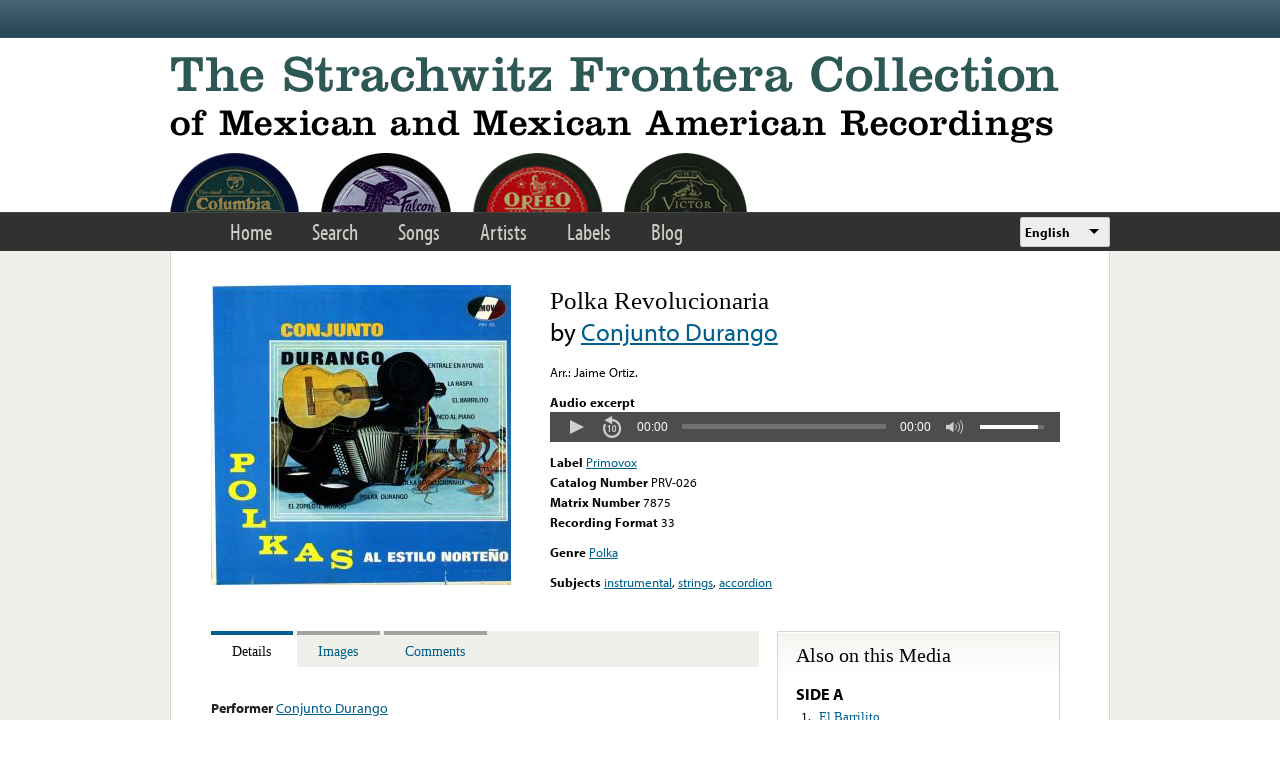

--- FILE ---
content_type: text/html; charset=utf-8
request_url: https://www.google.com/recaptcha/api2/anchor?ar=1&k=6LfFXSETAAAAADlAJYoGQNL0HCe9Kv8XcoeG1-c3&co=aHR0cHM6Ly9mcm9udGVyYS5saWJyYXJ5LnVjbGEuZWR1OjQ0Mw..&hl=en&v=PoyoqOPhxBO7pBk68S4YbpHZ&theme=light&size=normal&anchor-ms=20000&execute-ms=30000&cb=luxsjy75pwyn
body_size: 49220
content:
<!DOCTYPE HTML><html dir="ltr" lang="en"><head><meta http-equiv="Content-Type" content="text/html; charset=UTF-8">
<meta http-equiv="X-UA-Compatible" content="IE=edge">
<title>reCAPTCHA</title>
<style type="text/css">
/* cyrillic-ext */
@font-face {
  font-family: 'Roboto';
  font-style: normal;
  font-weight: 400;
  font-stretch: 100%;
  src: url(//fonts.gstatic.com/s/roboto/v48/KFO7CnqEu92Fr1ME7kSn66aGLdTylUAMa3GUBHMdazTgWw.woff2) format('woff2');
  unicode-range: U+0460-052F, U+1C80-1C8A, U+20B4, U+2DE0-2DFF, U+A640-A69F, U+FE2E-FE2F;
}
/* cyrillic */
@font-face {
  font-family: 'Roboto';
  font-style: normal;
  font-weight: 400;
  font-stretch: 100%;
  src: url(//fonts.gstatic.com/s/roboto/v48/KFO7CnqEu92Fr1ME7kSn66aGLdTylUAMa3iUBHMdazTgWw.woff2) format('woff2');
  unicode-range: U+0301, U+0400-045F, U+0490-0491, U+04B0-04B1, U+2116;
}
/* greek-ext */
@font-face {
  font-family: 'Roboto';
  font-style: normal;
  font-weight: 400;
  font-stretch: 100%;
  src: url(//fonts.gstatic.com/s/roboto/v48/KFO7CnqEu92Fr1ME7kSn66aGLdTylUAMa3CUBHMdazTgWw.woff2) format('woff2');
  unicode-range: U+1F00-1FFF;
}
/* greek */
@font-face {
  font-family: 'Roboto';
  font-style: normal;
  font-weight: 400;
  font-stretch: 100%;
  src: url(//fonts.gstatic.com/s/roboto/v48/KFO7CnqEu92Fr1ME7kSn66aGLdTylUAMa3-UBHMdazTgWw.woff2) format('woff2');
  unicode-range: U+0370-0377, U+037A-037F, U+0384-038A, U+038C, U+038E-03A1, U+03A3-03FF;
}
/* math */
@font-face {
  font-family: 'Roboto';
  font-style: normal;
  font-weight: 400;
  font-stretch: 100%;
  src: url(//fonts.gstatic.com/s/roboto/v48/KFO7CnqEu92Fr1ME7kSn66aGLdTylUAMawCUBHMdazTgWw.woff2) format('woff2');
  unicode-range: U+0302-0303, U+0305, U+0307-0308, U+0310, U+0312, U+0315, U+031A, U+0326-0327, U+032C, U+032F-0330, U+0332-0333, U+0338, U+033A, U+0346, U+034D, U+0391-03A1, U+03A3-03A9, U+03B1-03C9, U+03D1, U+03D5-03D6, U+03F0-03F1, U+03F4-03F5, U+2016-2017, U+2034-2038, U+203C, U+2040, U+2043, U+2047, U+2050, U+2057, U+205F, U+2070-2071, U+2074-208E, U+2090-209C, U+20D0-20DC, U+20E1, U+20E5-20EF, U+2100-2112, U+2114-2115, U+2117-2121, U+2123-214F, U+2190, U+2192, U+2194-21AE, U+21B0-21E5, U+21F1-21F2, U+21F4-2211, U+2213-2214, U+2216-22FF, U+2308-230B, U+2310, U+2319, U+231C-2321, U+2336-237A, U+237C, U+2395, U+239B-23B7, U+23D0, U+23DC-23E1, U+2474-2475, U+25AF, U+25B3, U+25B7, U+25BD, U+25C1, U+25CA, U+25CC, U+25FB, U+266D-266F, U+27C0-27FF, U+2900-2AFF, U+2B0E-2B11, U+2B30-2B4C, U+2BFE, U+3030, U+FF5B, U+FF5D, U+1D400-1D7FF, U+1EE00-1EEFF;
}
/* symbols */
@font-face {
  font-family: 'Roboto';
  font-style: normal;
  font-weight: 400;
  font-stretch: 100%;
  src: url(//fonts.gstatic.com/s/roboto/v48/KFO7CnqEu92Fr1ME7kSn66aGLdTylUAMaxKUBHMdazTgWw.woff2) format('woff2');
  unicode-range: U+0001-000C, U+000E-001F, U+007F-009F, U+20DD-20E0, U+20E2-20E4, U+2150-218F, U+2190, U+2192, U+2194-2199, U+21AF, U+21E6-21F0, U+21F3, U+2218-2219, U+2299, U+22C4-22C6, U+2300-243F, U+2440-244A, U+2460-24FF, U+25A0-27BF, U+2800-28FF, U+2921-2922, U+2981, U+29BF, U+29EB, U+2B00-2BFF, U+4DC0-4DFF, U+FFF9-FFFB, U+10140-1018E, U+10190-1019C, U+101A0, U+101D0-101FD, U+102E0-102FB, U+10E60-10E7E, U+1D2C0-1D2D3, U+1D2E0-1D37F, U+1F000-1F0FF, U+1F100-1F1AD, U+1F1E6-1F1FF, U+1F30D-1F30F, U+1F315, U+1F31C, U+1F31E, U+1F320-1F32C, U+1F336, U+1F378, U+1F37D, U+1F382, U+1F393-1F39F, U+1F3A7-1F3A8, U+1F3AC-1F3AF, U+1F3C2, U+1F3C4-1F3C6, U+1F3CA-1F3CE, U+1F3D4-1F3E0, U+1F3ED, U+1F3F1-1F3F3, U+1F3F5-1F3F7, U+1F408, U+1F415, U+1F41F, U+1F426, U+1F43F, U+1F441-1F442, U+1F444, U+1F446-1F449, U+1F44C-1F44E, U+1F453, U+1F46A, U+1F47D, U+1F4A3, U+1F4B0, U+1F4B3, U+1F4B9, U+1F4BB, U+1F4BF, U+1F4C8-1F4CB, U+1F4D6, U+1F4DA, U+1F4DF, U+1F4E3-1F4E6, U+1F4EA-1F4ED, U+1F4F7, U+1F4F9-1F4FB, U+1F4FD-1F4FE, U+1F503, U+1F507-1F50B, U+1F50D, U+1F512-1F513, U+1F53E-1F54A, U+1F54F-1F5FA, U+1F610, U+1F650-1F67F, U+1F687, U+1F68D, U+1F691, U+1F694, U+1F698, U+1F6AD, U+1F6B2, U+1F6B9-1F6BA, U+1F6BC, U+1F6C6-1F6CF, U+1F6D3-1F6D7, U+1F6E0-1F6EA, U+1F6F0-1F6F3, U+1F6F7-1F6FC, U+1F700-1F7FF, U+1F800-1F80B, U+1F810-1F847, U+1F850-1F859, U+1F860-1F887, U+1F890-1F8AD, U+1F8B0-1F8BB, U+1F8C0-1F8C1, U+1F900-1F90B, U+1F93B, U+1F946, U+1F984, U+1F996, U+1F9E9, U+1FA00-1FA6F, U+1FA70-1FA7C, U+1FA80-1FA89, U+1FA8F-1FAC6, U+1FACE-1FADC, U+1FADF-1FAE9, U+1FAF0-1FAF8, U+1FB00-1FBFF;
}
/* vietnamese */
@font-face {
  font-family: 'Roboto';
  font-style: normal;
  font-weight: 400;
  font-stretch: 100%;
  src: url(//fonts.gstatic.com/s/roboto/v48/KFO7CnqEu92Fr1ME7kSn66aGLdTylUAMa3OUBHMdazTgWw.woff2) format('woff2');
  unicode-range: U+0102-0103, U+0110-0111, U+0128-0129, U+0168-0169, U+01A0-01A1, U+01AF-01B0, U+0300-0301, U+0303-0304, U+0308-0309, U+0323, U+0329, U+1EA0-1EF9, U+20AB;
}
/* latin-ext */
@font-face {
  font-family: 'Roboto';
  font-style: normal;
  font-weight: 400;
  font-stretch: 100%;
  src: url(//fonts.gstatic.com/s/roboto/v48/KFO7CnqEu92Fr1ME7kSn66aGLdTylUAMa3KUBHMdazTgWw.woff2) format('woff2');
  unicode-range: U+0100-02BA, U+02BD-02C5, U+02C7-02CC, U+02CE-02D7, U+02DD-02FF, U+0304, U+0308, U+0329, U+1D00-1DBF, U+1E00-1E9F, U+1EF2-1EFF, U+2020, U+20A0-20AB, U+20AD-20C0, U+2113, U+2C60-2C7F, U+A720-A7FF;
}
/* latin */
@font-face {
  font-family: 'Roboto';
  font-style: normal;
  font-weight: 400;
  font-stretch: 100%;
  src: url(//fonts.gstatic.com/s/roboto/v48/KFO7CnqEu92Fr1ME7kSn66aGLdTylUAMa3yUBHMdazQ.woff2) format('woff2');
  unicode-range: U+0000-00FF, U+0131, U+0152-0153, U+02BB-02BC, U+02C6, U+02DA, U+02DC, U+0304, U+0308, U+0329, U+2000-206F, U+20AC, U+2122, U+2191, U+2193, U+2212, U+2215, U+FEFF, U+FFFD;
}
/* cyrillic-ext */
@font-face {
  font-family: 'Roboto';
  font-style: normal;
  font-weight: 500;
  font-stretch: 100%;
  src: url(//fonts.gstatic.com/s/roboto/v48/KFO7CnqEu92Fr1ME7kSn66aGLdTylUAMa3GUBHMdazTgWw.woff2) format('woff2');
  unicode-range: U+0460-052F, U+1C80-1C8A, U+20B4, U+2DE0-2DFF, U+A640-A69F, U+FE2E-FE2F;
}
/* cyrillic */
@font-face {
  font-family: 'Roboto';
  font-style: normal;
  font-weight: 500;
  font-stretch: 100%;
  src: url(//fonts.gstatic.com/s/roboto/v48/KFO7CnqEu92Fr1ME7kSn66aGLdTylUAMa3iUBHMdazTgWw.woff2) format('woff2');
  unicode-range: U+0301, U+0400-045F, U+0490-0491, U+04B0-04B1, U+2116;
}
/* greek-ext */
@font-face {
  font-family: 'Roboto';
  font-style: normal;
  font-weight: 500;
  font-stretch: 100%;
  src: url(//fonts.gstatic.com/s/roboto/v48/KFO7CnqEu92Fr1ME7kSn66aGLdTylUAMa3CUBHMdazTgWw.woff2) format('woff2');
  unicode-range: U+1F00-1FFF;
}
/* greek */
@font-face {
  font-family: 'Roboto';
  font-style: normal;
  font-weight: 500;
  font-stretch: 100%;
  src: url(//fonts.gstatic.com/s/roboto/v48/KFO7CnqEu92Fr1ME7kSn66aGLdTylUAMa3-UBHMdazTgWw.woff2) format('woff2');
  unicode-range: U+0370-0377, U+037A-037F, U+0384-038A, U+038C, U+038E-03A1, U+03A3-03FF;
}
/* math */
@font-face {
  font-family: 'Roboto';
  font-style: normal;
  font-weight: 500;
  font-stretch: 100%;
  src: url(//fonts.gstatic.com/s/roboto/v48/KFO7CnqEu92Fr1ME7kSn66aGLdTylUAMawCUBHMdazTgWw.woff2) format('woff2');
  unicode-range: U+0302-0303, U+0305, U+0307-0308, U+0310, U+0312, U+0315, U+031A, U+0326-0327, U+032C, U+032F-0330, U+0332-0333, U+0338, U+033A, U+0346, U+034D, U+0391-03A1, U+03A3-03A9, U+03B1-03C9, U+03D1, U+03D5-03D6, U+03F0-03F1, U+03F4-03F5, U+2016-2017, U+2034-2038, U+203C, U+2040, U+2043, U+2047, U+2050, U+2057, U+205F, U+2070-2071, U+2074-208E, U+2090-209C, U+20D0-20DC, U+20E1, U+20E5-20EF, U+2100-2112, U+2114-2115, U+2117-2121, U+2123-214F, U+2190, U+2192, U+2194-21AE, U+21B0-21E5, U+21F1-21F2, U+21F4-2211, U+2213-2214, U+2216-22FF, U+2308-230B, U+2310, U+2319, U+231C-2321, U+2336-237A, U+237C, U+2395, U+239B-23B7, U+23D0, U+23DC-23E1, U+2474-2475, U+25AF, U+25B3, U+25B7, U+25BD, U+25C1, U+25CA, U+25CC, U+25FB, U+266D-266F, U+27C0-27FF, U+2900-2AFF, U+2B0E-2B11, U+2B30-2B4C, U+2BFE, U+3030, U+FF5B, U+FF5D, U+1D400-1D7FF, U+1EE00-1EEFF;
}
/* symbols */
@font-face {
  font-family: 'Roboto';
  font-style: normal;
  font-weight: 500;
  font-stretch: 100%;
  src: url(//fonts.gstatic.com/s/roboto/v48/KFO7CnqEu92Fr1ME7kSn66aGLdTylUAMaxKUBHMdazTgWw.woff2) format('woff2');
  unicode-range: U+0001-000C, U+000E-001F, U+007F-009F, U+20DD-20E0, U+20E2-20E4, U+2150-218F, U+2190, U+2192, U+2194-2199, U+21AF, U+21E6-21F0, U+21F3, U+2218-2219, U+2299, U+22C4-22C6, U+2300-243F, U+2440-244A, U+2460-24FF, U+25A0-27BF, U+2800-28FF, U+2921-2922, U+2981, U+29BF, U+29EB, U+2B00-2BFF, U+4DC0-4DFF, U+FFF9-FFFB, U+10140-1018E, U+10190-1019C, U+101A0, U+101D0-101FD, U+102E0-102FB, U+10E60-10E7E, U+1D2C0-1D2D3, U+1D2E0-1D37F, U+1F000-1F0FF, U+1F100-1F1AD, U+1F1E6-1F1FF, U+1F30D-1F30F, U+1F315, U+1F31C, U+1F31E, U+1F320-1F32C, U+1F336, U+1F378, U+1F37D, U+1F382, U+1F393-1F39F, U+1F3A7-1F3A8, U+1F3AC-1F3AF, U+1F3C2, U+1F3C4-1F3C6, U+1F3CA-1F3CE, U+1F3D4-1F3E0, U+1F3ED, U+1F3F1-1F3F3, U+1F3F5-1F3F7, U+1F408, U+1F415, U+1F41F, U+1F426, U+1F43F, U+1F441-1F442, U+1F444, U+1F446-1F449, U+1F44C-1F44E, U+1F453, U+1F46A, U+1F47D, U+1F4A3, U+1F4B0, U+1F4B3, U+1F4B9, U+1F4BB, U+1F4BF, U+1F4C8-1F4CB, U+1F4D6, U+1F4DA, U+1F4DF, U+1F4E3-1F4E6, U+1F4EA-1F4ED, U+1F4F7, U+1F4F9-1F4FB, U+1F4FD-1F4FE, U+1F503, U+1F507-1F50B, U+1F50D, U+1F512-1F513, U+1F53E-1F54A, U+1F54F-1F5FA, U+1F610, U+1F650-1F67F, U+1F687, U+1F68D, U+1F691, U+1F694, U+1F698, U+1F6AD, U+1F6B2, U+1F6B9-1F6BA, U+1F6BC, U+1F6C6-1F6CF, U+1F6D3-1F6D7, U+1F6E0-1F6EA, U+1F6F0-1F6F3, U+1F6F7-1F6FC, U+1F700-1F7FF, U+1F800-1F80B, U+1F810-1F847, U+1F850-1F859, U+1F860-1F887, U+1F890-1F8AD, U+1F8B0-1F8BB, U+1F8C0-1F8C1, U+1F900-1F90B, U+1F93B, U+1F946, U+1F984, U+1F996, U+1F9E9, U+1FA00-1FA6F, U+1FA70-1FA7C, U+1FA80-1FA89, U+1FA8F-1FAC6, U+1FACE-1FADC, U+1FADF-1FAE9, U+1FAF0-1FAF8, U+1FB00-1FBFF;
}
/* vietnamese */
@font-face {
  font-family: 'Roboto';
  font-style: normal;
  font-weight: 500;
  font-stretch: 100%;
  src: url(//fonts.gstatic.com/s/roboto/v48/KFO7CnqEu92Fr1ME7kSn66aGLdTylUAMa3OUBHMdazTgWw.woff2) format('woff2');
  unicode-range: U+0102-0103, U+0110-0111, U+0128-0129, U+0168-0169, U+01A0-01A1, U+01AF-01B0, U+0300-0301, U+0303-0304, U+0308-0309, U+0323, U+0329, U+1EA0-1EF9, U+20AB;
}
/* latin-ext */
@font-face {
  font-family: 'Roboto';
  font-style: normal;
  font-weight: 500;
  font-stretch: 100%;
  src: url(//fonts.gstatic.com/s/roboto/v48/KFO7CnqEu92Fr1ME7kSn66aGLdTylUAMa3KUBHMdazTgWw.woff2) format('woff2');
  unicode-range: U+0100-02BA, U+02BD-02C5, U+02C7-02CC, U+02CE-02D7, U+02DD-02FF, U+0304, U+0308, U+0329, U+1D00-1DBF, U+1E00-1E9F, U+1EF2-1EFF, U+2020, U+20A0-20AB, U+20AD-20C0, U+2113, U+2C60-2C7F, U+A720-A7FF;
}
/* latin */
@font-face {
  font-family: 'Roboto';
  font-style: normal;
  font-weight: 500;
  font-stretch: 100%;
  src: url(//fonts.gstatic.com/s/roboto/v48/KFO7CnqEu92Fr1ME7kSn66aGLdTylUAMa3yUBHMdazQ.woff2) format('woff2');
  unicode-range: U+0000-00FF, U+0131, U+0152-0153, U+02BB-02BC, U+02C6, U+02DA, U+02DC, U+0304, U+0308, U+0329, U+2000-206F, U+20AC, U+2122, U+2191, U+2193, U+2212, U+2215, U+FEFF, U+FFFD;
}
/* cyrillic-ext */
@font-face {
  font-family: 'Roboto';
  font-style: normal;
  font-weight: 900;
  font-stretch: 100%;
  src: url(//fonts.gstatic.com/s/roboto/v48/KFO7CnqEu92Fr1ME7kSn66aGLdTylUAMa3GUBHMdazTgWw.woff2) format('woff2');
  unicode-range: U+0460-052F, U+1C80-1C8A, U+20B4, U+2DE0-2DFF, U+A640-A69F, U+FE2E-FE2F;
}
/* cyrillic */
@font-face {
  font-family: 'Roboto';
  font-style: normal;
  font-weight: 900;
  font-stretch: 100%;
  src: url(//fonts.gstatic.com/s/roboto/v48/KFO7CnqEu92Fr1ME7kSn66aGLdTylUAMa3iUBHMdazTgWw.woff2) format('woff2');
  unicode-range: U+0301, U+0400-045F, U+0490-0491, U+04B0-04B1, U+2116;
}
/* greek-ext */
@font-face {
  font-family: 'Roboto';
  font-style: normal;
  font-weight: 900;
  font-stretch: 100%;
  src: url(//fonts.gstatic.com/s/roboto/v48/KFO7CnqEu92Fr1ME7kSn66aGLdTylUAMa3CUBHMdazTgWw.woff2) format('woff2');
  unicode-range: U+1F00-1FFF;
}
/* greek */
@font-face {
  font-family: 'Roboto';
  font-style: normal;
  font-weight: 900;
  font-stretch: 100%;
  src: url(//fonts.gstatic.com/s/roboto/v48/KFO7CnqEu92Fr1ME7kSn66aGLdTylUAMa3-UBHMdazTgWw.woff2) format('woff2');
  unicode-range: U+0370-0377, U+037A-037F, U+0384-038A, U+038C, U+038E-03A1, U+03A3-03FF;
}
/* math */
@font-face {
  font-family: 'Roboto';
  font-style: normal;
  font-weight: 900;
  font-stretch: 100%;
  src: url(//fonts.gstatic.com/s/roboto/v48/KFO7CnqEu92Fr1ME7kSn66aGLdTylUAMawCUBHMdazTgWw.woff2) format('woff2');
  unicode-range: U+0302-0303, U+0305, U+0307-0308, U+0310, U+0312, U+0315, U+031A, U+0326-0327, U+032C, U+032F-0330, U+0332-0333, U+0338, U+033A, U+0346, U+034D, U+0391-03A1, U+03A3-03A9, U+03B1-03C9, U+03D1, U+03D5-03D6, U+03F0-03F1, U+03F4-03F5, U+2016-2017, U+2034-2038, U+203C, U+2040, U+2043, U+2047, U+2050, U+2057, U+205F, U+2070-2071, U+2074-208E, U+2090-209C, U+20D0-20DC, U+20E1, U+20E5-20EF, U+2100-2112, U+2114-2115, U+2117-2121, U+2123-214F, U+2190, U+2192, U+2194-21AE, U+21B0-21E5, U+21F1-21F2, U+21F4-2211, U+2213-2214, U+2216-22FF, U+2308-230B, U+2310, U+2319, U+231C-2321, U+2336-237A, U+237C, U+2395, U+239B-23B7, U+23D0, U+23DC-23E1, U+2474-2475, U+25AF, U+25B3, U+25B7, U+25BD, U+25C1, U+25CA, U+25CC, U+25FB, U+266D-266F, U+27C0-27FF, U+2900-2AFF, U+2B0E-2B11, U+2B30-2B4C, U+2BFE, U+3030, U+FF5B, U+FF5D, U+1D400-1D7FF, U+1EE00-1EEFF;
}
/* symbols */
@font-face {
  font-family: 'Roboto';
  font-style: normal;
  font-weight: 900;
  font-stretch: 100%;
  src: url(//fonts.gstatic.com/s/roboto/v48/KFO7CnqEu92Fr1ME7kSn66aGLdTylUAMaxKUBHMdazTgWw.woff2) format('woff2');
  unicode-range: U+0001-000C, U+000E-001F, U+007F-009F, U+20DD-20E0, U+20E2-20E4, U+2150-218F, U+2190, U+2192, U+2194-2199, U+21AF, U+21E6-21F0, U+21F3, U+2218-2219, U+2299, U+22C4-22C6, U+2300-243F, U+2440-244A, U+2460-24FF, U+25A0-27BF, U+2800-28FF, U+2921-2922, U+2981, U+29BF, U+29EB, U+2B00-2BFF, U+4DC0-4DFF, U+FFF9-FFFB, U+10140-1018E, U+10190-1019C, U+101A0, U+101D0-101FD, U+102E0-102FB, U+10E60-10E7E, U+1D2C0-1D2D3, U+1D2E0-1D37F, U+1F000-1F0FF, U+1F100-1F1AD, U+1F1E6-1F1FF, U+1F30D-1F30F, U+1F315, U+1F31C, U+1F31E, U+1F320-1F32C, U+1F336, U+1F378, U+1F37D, U+1F382, U+1F393-1F39F, U+1F3A7-1F3A8, U+1F3AC-1F3AF, U+1F3C2, U+1F3C4-1F3C6, U+1F3CA-1F3CE, U+1F3D4-1F3E0, U+1F3ED, U+1F3F1-1F3F3, U+1F3F5-1F3F7, U+1F408, U+1F415, U+1F41F, U+1F426, U+1F43F, U+1F441-1F442, U+1F444, U+1F446-1F449, U+1F44C-1F44E, U+1F453, U+1F46A, U+1F47D, U+1F4A3, U+1F4B0, U+1F4B3, U+1F4B9, U+1F4BB, U+1F4BF, U+1F4C8-1F4CB, U+1F4D6, U+1F4DA, U+1F4DF, U+1F4E3-1F4E6, U+1F4EA-1F4ED, U+1F4F7, U+1F4F9-1F4FB, U+1F4FD-1F4FE, U+1F503, U+1F507-1F50B, U+1F50D, U+1F512-1F513, U+1F53E-1F54A, U+1F54F-1F5FA, U+1F610, U+1F650-1F67F, U+1F687, U+1F68D, U+1F691, U+1F694, U+1F698, U+1F6AD, U+1F6B2, U+1F6B9-1F6BA, U+1F6BC, U+1F6C6-1F6CF, U+1F6D3-1F6D7, U+1F6E0-1F6EA, U+1F6F0-1F6F3, U+1F6F7-1F6FC, U+1F700-1F7FF, U+1F800-1F80B, U+1F810-1F847, U+1F850-1F859, U+1F860-1F887, U+1F890-1F8AD, U+1F8B0-1F8BB, U+1F8C0-1F8C1, U+1F900-1F90B, U+1F93B, U+1F946, U+1F984, U+1F996, U+1F9E9, U+1FA00-1FA6F, U+1FA70-1FA7C, U+1FA80-1FA89, U+1FA8F-1FAC6, U+1FACE-1FADC, U+1FADF-1FAE9, U+1FAF0-1FAF8, U+1FB00-1FBFF;
}
/* vietnamese */
@font-face {
  font-family: 'Roboto';
  font-style: normal;
  font-weight: 900;
  font-stretch: 100%;
  src: url(//fonts.gstatic.com/s/roboto/v48/KFO7CnqEu92Fr1ME7kSn66aGLdTylUAMa3OUBHMdazTgWw.woff2) format('woff2');
  unicode-range: U+0102-0103, U+0110-0111, U+0128-0129, U+0168-0169, U+01A0-01A1, U+01AF-01B0, U+0300-0301, U+0303-0304, U+0308-0309, U+0323, U+0329, U+1EA0-1EF9, U+20AB;
}
/* latin-ext */
@font-face {
  font-family: 'Roboto';
  font-style: normal;
  font-weight: 900;
  font-stretch: 100%;
  src: url(//fonts.gstatic.com/s/roboto/v48/KFO7CnqEu92Fr1ME7kSn66aGLdTylUAMa3KUBHMdazTgWw.woff2) format('woff2');
  unicode-range: U+0100-02BA, U+02BD-02C5, U+02C7-02CC, U+02CE-02D7, U+02DD-02FF, U+0304, U+0308, U+0329, U+1D00-1DBF, U+1E00-1E9F, U+1EF2-1EFF, U+2020, U+20A0-20AB, U+20AD-20C0, U+2113, U+2C60-2C7F, U+A720-A7FF;
}
/* latin */
@font-face {
  font-family: 'Roboto';
  font-style: normal;
  font-weight: 900;
  font-stretch: 100%;
  src: url(//fonts.gstatic.com/s/roboto/v48/KFO7CnqEu92Fr1ME7kSn66aGLdTylUAMa3yUBHMdazQ.woff2) format('woff2');
  unicode-range: U+0000-00FF, U+0131, U+0152-0153, U+02BB-02BC, U+02C6, U+02DA, U+02DC, U+0304, U+0308, U+0329, U+2000-206F, U+20AC, U+2122, U+2191, U+2193, U+2212, U+2215, U+FEFF, U+FFFD;
}

</style>
<link rel="stylesheet" type="text/css" href="https://www.gstatic.com/recaptcha/releases/PoyoqOPhxBO7pBk68S4YbpHZ/styles__ltr.css">
<script nonce="mU4Qu_dqXFm0Z5PE5XVwNA" type="text/javascript">window['__recaptcha_api'] = 'https://www.google.com/recaptcha/api2/';</script>
<script type="text/javascript" src="https://www.gstatic.com/recaptcha/releases/PoyoqOPhxBO7pBk68S4YbpHZ/recaptcha__en.js" nonce="mU4Qu_dqXFm0Z5PE5XVwNA">
      
    </script></head>
<body><div id="rc-anchor-alert" class="rc-anchor-alert"></div>
<input type="hidden" id="recaptcha-token" value="[base64]">
<script type="text/javascript" nonce="mU4Qu_dqXFm0Z5PE5XVwNA">
      recaptcha.anchor.Main.init("[\x22ainput\x22,[\x22bgdata\x22,\x22\x22,\[base64]/[base64]/[base64]/[base64]/[base64]/[base64]/KGcoTywyNTMsTy5PKSxVRyhPLEMpKTpnKE8sMjUzLEMpLE8pKSxsKSksTykpfSxieT1mdW5jdGlvbihDLE8sdSxsKXtmb3IobD0odT1SKEMpLDApO08+MDtPLS0pbD1sPDw4fFooQyk7ZyhDLHUsbCl9LFVHPWZ1bmN0aW9uKEMsTyl7Qy5pLmxlbmd0aD4xMDQ/[base64]/[base64]/[base64]/[base64]/[base64]/[base64]/[base64]\\u003d\x22,\[base64]\\u003d\\u003d\x22,\[base64]/DvjU3w4XCvgEEPcOfwr9Cw4DDucOkw5zCosKuH8Oqw4fDqXkfw5Fqw4B8DsKOHsKAwpANdMOTwooAwoQBSMOzw5Y4FwnDqcOOwp8bw7YiTMKdC8OIwrrCrcOiWR1MWD/CuQ/CnTbDnMKYSMO9wp7CgcOlBAIxHQ/[base64]/CgcOrDsKvY8KGwqrCoz7Cl8KGdMKaI2w1w6DDksKIw44SOcKQw4fCtTbDvMKWM8K/w7Bsw73CmcOcwrzClSM2w5Qow7HDqcO6NMKSw6zCv8KuRsOlKAJYw5xZwpxqwoXDiDTCoMOGNz0pw6jDmcKqdSALw4DCscO1w4Aqwr7Dk8OGw4zDvk16e1zCrhcAwozDhMOiERfCn8OORcKNJsOmwrrDiBF3wrjCo2Y2HWHDk8O0eURpdR95wrNBw5N/GsKWesKDTzsIPxrDqMKGWAczwoE1w4F0HMO3QEM8wqzDhzxAw6jCgWJUwoDCusKTZAVmT2c8NR0Vwo7DgMO+wrZ8wpjDiUbDvcKIJMKXGFPDj8KORcKAwobCiD/Cv8OKQ8K8TH/CqTXDgMOsJCfCijvDs8KYb8KtJ3MvflZGHGnCgMKzw4UwwqV0LhFrw7PCu8KKw4bDjcKKw4PCghIzOcOBNwfDgAZLw6vCgcOPb8O5wqfDqSnDj8KRwqRLH8KlwqfDjcONeSgZUcKUw6/[base64]/wrVDDFLCplEiw7PDtzjDq8K0QnXDtsOywpsKKMOHM8OKfEDCpRU1wq7CmzTCosK5w53DoMKEOmxxw44Cw5wdE8KwNcO3wrDCpEBtw5vDgyBUw6fDlhjCkG8VwqYxe8O9YMKYwpkTAz3DrTY3AMK5A2/CksKlw6howrh6w54YwpzDgsK7w4XCtFrDmEFEIMOkaVNSSWfDkUdXwoDCqwbCt8O+Ti8jw54xKndow6nCusOeFmLCq2cEe8OWAsK3IsK1csOXwrFtwrXChXo2OkLCg3HDslrDh3wMbMO/[base64]/w4vDu2pmRMKgw6zCs2VFworCoMO/c8KJEUjDoxfCj3jCgsKuDVjDtsOBK8OUw5JBDi4QdVLDkcOjSm3DsX8efzNwFg/[base64]/bMOCIsKIZA7DgsONTcKwwr4JwrLDqx/DswxGDg1rO1nDgMOUK2PDjsKUKMKLI01VFcK2w4hXbMK/w4Vlw5nCsTPCicK7aUvCozDDmnDDhMKFw6heWsKPwozDkcOUGcOPw7/DrcOiwpMawpHDs8OiEicUw6HDskU0TSPCp8KYGcOXJyMKaMK3O8KXYGUaw7MmDjrCvjXDu3/[base64]/[base64]/[base64]/w7TChnDCrRnDv8Odw7BbM8Ofw6nCqkwuOsOQwqEpw7hyc8KUbsKtw59FKiQOwogmwpIkFhxhw7Mtw45QwqoLw6kNIDUtaQwZw7cvBC1kAMK5Ym/[base64]/aQd6Ji7DqCbCh8K9C8KHwoNvaTQVF8OCwpzDkh/DtXJBDMKLw6PCvcO6woXDuMK7G8K/[base64]/ChncSwqsQw6Rpw57CnwnCgTfDlcKcKkwUw5zDm8Oew6vCqgfCtMKkfsOTw4dKwpcMQxBcUcK1w6HDi8Ouw5nCjsKgEsKEdjnCikVBwrLCmMK5B8Kkwog1wqJcBsOcw6xNSn/CosOcwq1CUcK3KCbCscO/cT0zWVM1Yj/Clk1xbUbDmsK4KEl0RcOrVcKwwrrChjXDscOow4Mew4HChT7CiMKDMELCqcOuS8OOD1HCg0jDu1clwow0w5R9wr3CpWfDtsO5e1LCjMOFJmnDsC/DlmMkw6nDghkNwrguw7bCumYpwp4SXMKQGcKAwq7DkzgOw5/DhsOFWMOawp9zw6IawrzCojkvIFfCn07ChsKww4DCrV3DszAYXxkNPsKHwoNBwonDrcKWwp/Dn1/[base64]/DjEHCgHnDusK/wrAwYWAdw4sLwqoTccK5PsOXwqPDtV7Cj2TCv8KkSyQzRMKvwqTCgcOjwo/[base64]/[base64]/fhbDvcKIw6/CikfCrcK0woR1w7xPJgrDlTARWWDDjVHCssKUXMOKFMKcwoTCvMO/[base64]/woAJwoXClRFBQy0pQ8Ocwrc5w5fCrcKaZsONw5HCg8KEwrnCscOAJCUgNsK/CcKyUQUKDEnCtyxJwrgyVlHDvsO4FsOkCMKGwrcew67CrzBFw73CoMKfesKhCDrDq8KBwpFmbk/CvMKVRHBTwrIMUMOvw4Q5w4LCoyvClQbCqiHDmcOOFsKdwqPDswTDmsOSwrTDjWomBMODDcO+w4/Dn1XCqsKAb8K/wobCvsKzDQZGwo7CqyTDgT7Dozc+d8OkLmxoOsK2w4LCq8KNT33CjTrDuirCpcK+w5powr0/[base64]/[base64]/[base64]/DvxrClMODKATCuBnDlMKJwqdADsK1AxIyw7PCozrDkQLDlcOzUcO3w7jCpiY2YSTCkynDoyXCviwAJxXCscK2w5wZwpHDjsOoZj/DoWZGb3bClcK3wpzDnhHDjMOxQ1TDlsOyP1Z3w6d0wo/DscKMZ27CvMOJDkwZccO9LlPDgRXDrsOyCmLCrBY7AcKOw77Cq8K7dcOvw4/Cny52wpZjwploIyXCp8OBA8KUwrN1HBRiLRtbIcKfKClbdA/DoCJLNkN/w5vCv3/[base64]/Dt2UPw6ZyVUbDmsKIwrjDvC3DhcOnX8OLw4UYOTl4HxXDnx1dwr7DpMOaIAjDsMK5AVR5JcOWw5TCsMO/wqzCjgzDssOGOU/Dm8K6w5ISw7zCmRvCnMKdNcO3w7cQHUMgw5fCoy5AQSXDrjtmR0Urwr03w6/Cm8KAw5saD2AODRd5wrXDix/ChlwYDcKiHyzDqMOXYDPDpBzCs8KWaTJCVsKBw7PDqUIIw5bClsKJeMOTwqXDr8Oiw75lw5nDrsK0HgTCvEJswqrDmcOtw7UwRwrDssOcXMK5w70cE8OOwrnCpsOEw5nDtsOMGcOLwqnDnsKqRDs0UydgOHUowq09FA9wKX81U8K5MsOdX2vDh8ObURcHw7rDhA/ClcO0AsOHAcK6wrrCkU12RWpIw4ZCNcKAw5UKDMOcw5jCjlXCvjM6w73DlXsAwqtoLHdEw6PCs8ONHH3Dn8KuEcOETcK/bMODw7jCvFfDm8K7I8OGB17CrwzCk8Ojw5jChSVEdcO+woxUAVBGIlTDtHJiUMKrw4cFwro/TRPClSbCoTEewrlEwojDqsOvw5zCvMOoZD4AwpInUsOHfXgQIz/[base64]/CsDJDw6fCrE4TGwnCgBYeGHvDtkJ8w6bCs8O3TcOVwozCncOmOsKcP8OSw7xnwpU7wq7DmzLCvQ08wonCjVRowrfCrXbDkMOpJ8O2Pnl3KMOVLCMkwr3Cl8O8w5hwG8KHc2rDjx3DkzzCkMKNSAdTbMKiw57CjAfCtsOSwq/Dn0J0UHrClsO+w4HCm8OtwrjCuxICwqfDrMO3w6ljw5g2w5wlGFUFw6rDr8KWVy7CsMOsaxbDg1zDisOAOVV0w50FwpIfw6Rlw5TDkF8Jw51aFsO/w6g8woHDvC9LaMKJwpLDpMO4J8OBeihQd347LzHCncODfcOoMMOew4spcMO2V8KoV8KgCcOQwq/CuzHCnD5IeV/CmsKCehjDv8OGw6/CqcOwRSLDoMOycRVdVHPDg3MDwoLCtMKpZ8O4WsOSw4XDhzvChGJ1w6HDusKQDATDuER/eUXCmEAHUw9jRivCn1JIw4MLwo8kKBJOwpw1AMK2ccOTNsOQwq3DtsKcwo/[base64]/[base64]/Dh8OARsKUw7k0w6caw4lLWGXDuT1mwrsXw6kdwprDmMOFE8OJwrHDjyojw6InYMOtW1nCuQ9Iw7kVDV0uw7vCu11PYMKCMcO2S8KnF8K4YUDCpjrDgcOBGsKvEjPCqDbDtcK5CsOzw5dNX8KkecKMw5vCnsK6wpBMfsOCw7/[base64]/Ch8OnwqxqwpLCu0XCp8OvRQPDhsKawqBIw7QwwrzCisKcwrkfw6LCjEvDg8Opwql1awDCnsKxPEnDjl1scUfDqcKpDsO4RMK+w5MgJMOFw74yTzRbfgzDsjM4Rkt/[base64]/DnhgzwohfwpHDicOWwrNewo3Cn8KdV8KBQMKmGcKnV3TDuXdmwpHDr0dBTTfDpMKwcFlxBsOYFsO1w6dAeVXDrsOxI8KCQWrDrXXCrsKDw6/Ch1d5wrUAwphDwp/[base64]/w6xfwrzChMOCw7HCsMOzw4LDpcOFMMK4w6wFw7p1PMOXw6tywonDqixcY3IPwqN4w6ByUQFJfMKfwrrChcK8wqnCtDLDsl9nBMOgJMOEYMKswq7CtsKGaErDmEtSZmjDtcOVbMO4D2FYRsO5Rg/DjcOdBcKwwrPCjcOsNMOYw5XDp2HDvzfCuFrDucOuw4jDkMKNDGcIMER2BQ7CuMOKw73CiMKoworDt8OJYsKODStOXG5wwrAIfcOZDgLDsMKFw5wHwpzCgRpGwp/CmcKywpbCjBbDp8Olw6vCs8Ktwr1Uwo9PN8KawrXDt8K1IsORaMOXwrfCoMOYPUjCqhzDk0PDusOlwrd4GGZHHMKtwoAzLcONwozDsMKbQBTDvcOGSMOAwqTCt8K9T8KuLBUJXDXCksOQT8K9VklXw4rDmSgZIcO+TAtQwp3DjMOSTU/[base64]/J8KYwo3Ds8KOcMOEfMOOwrvCu8KZwqPDgBZtw4vCqcKLSsKNWsKoYsKcOWHCmVvDr8OzC8KLNicawpxPwoHCpW7DlDcICsKYSnnCj34qwogXIW3DiSbCoVXCoG3DlMKaw7PDo8OLwr3Coz7DvUDDjMORwotWPcKQw7sYw67CuWdOwoJYLy/[base64]/TMKOI8ONXMKSwpwowoQww5FXV8OUPsOGNsOew5vCuMKuwpjDm0BXw7zDuH43GcKyYcKYZsK/a8OrDWpwWsONw5XDhcOIwrvCpMKzPl9zdMKPfXxnwr7DvsKcw7fCj8KiGsKVGFx0TiV0UWFsDMOieMKzwpzDjcK2w75Vw5/[base64]/CjcK7w4PCtD9dw5fCihnDsg/Cu8KMw6cUbUUxR8KNw6vDlcKMXMOGw7tiwpcSw69xHsKewrVaw7InwoRBWMOIGjgob8Kuw4Nrwo7DrcOcwostw4vDhAbDryzCvsOBLFVgDcOFdcKxMGUDw717wq8Kw5d1wp4hwrjCkwDDm8OWJMKyw6xfw5fCnsKIbsOLw47CiQ44Zh/DgDvChMKjXsK2VcKDZRJ1w69Cw6XDiHFfwqfDrlgWTsO/[base64]/DssKTd8OCUcODw6dNw4RiFScpYsOZwq3DlCFbH8Klw7/[base64]/DscKIwrQvwoo+bMKHwrbCtMOlwpV+w4cbwobDlSTCmhdqaTXCnMOXw7LCj8KrC8Otw4nDh1XDh8ObVcKEJFEgw6vCrsKLNAoWMMKEYgtFwoUOwpJawpEfWsKnIFjCjsO6wqA0Y8KJURp8w4cfwp/Duz1MTMOQDVbChcK1LXzCvcOXCwV9wrtMw748YcK3w6rCgMOGJsO/UQ4dw67Dv8KCw65JHMKIwpE9w7nDjzl1dsOMaSDDrMOEagbDrjbCqBzCi8KswqLDo8KRPTjCqMObARRfwr84CCZTw5MDRUnCqjLDimkEG8OXdcKLw4PCm2PDlcORw5/DoATDoX3DkGPCvcK7w7x/w6BcKV0VPMK5wqLCnRLCicO5wqvCqAhQMG13EyXCgm9rw4TDrAQ8wppOLXrCusKQw4jDlcO6QiDChFDCucK1KcOaBUkSw7TDpsO8worCkFsQB8KpG8OawofDgDPCiTrDrlzCvDLCjnJzDsK1AFx4PwA/wpVdJMOBw6gmUMKibQ8zd2zDmSXCgcK8LFrCvQoCY8KEKG7CtMOFAEDDkMO6FcOpEQARw4nDocONdSzCscOCcULCiXw1woF4wpljwpxbwoMtwoh6ZnLDoC3Dl8OMHz4uFTbCgcKbw6kbDlvCi8OFZF3CuS3Ch8KbJsKlL8KIHcOFw6VgwqLDpCLCrgnDsjANw5/[base64]/DtsKfw4sYBMKnw4rCngsPMHHDgwM3OGDDg0Frw7nCn8O1w6NlUhc5B8Oiwq7DhMOOSMKRw59JwrMKRcOwwqwjUsKqTGoXNkhnw4nCtsONwo3ClMOjdT5/wq45fsKbcDbCp0bCl8Krw4ElJXAWwpVZwrBVHMOlYsKnw7Z4YXZrAhfCjsO2H8OWVsKOS8Ofw5sAw74SwqDClMO8w64aBDXCm8KVw59MEEHDpsOBwrDCiMO2w604wrhDQXXDugrCqmfCjMOYw43CsRwGc8OlwovDjXZ6DxDCmyoFwrx/LsKqb0B3SmzDqmRpwpFbwp/DhCPDt38wwqhyIDDCslbDisO0wppZTG/DkcOBwq3CmsOGwo0IAsOGVgnDusOoGA5Xw7U8QzlTGMObIsKJRjrDqjlkfX3CiC5SwpRbZnzCnMKmd8O+wp/DkjXCk8OAw5/ClMKJFyM0wrDCmsKmwoVbwpx9JcKBPMK5bMO2w6Rtwq7Dgz/Cm8OtWz7Ds2zDoMKLbgfCmMOHFMOqw57CicOTwrAJw754PVLDvcOfEhs8wqrClyLCkFbDo28RGHJKwp/[base64]/DhcKBw6TCm8OcVsOVR23CicK2wrvChcOLw6Jiw6TCswM+KFddw77CvsKeJjlnJcKFw5kYfk/Dv8K2NRrCiUBVwpVvwpJqw7YRCgUewr3DrMKkXAfCpBkvwqDCuk5eUcKRw5vCmcKuw4dBw4ZVVMKFCn7CuzbDrnY6CsKFwqNew47DtTU/w7AyVMO2w6XCqMKhVQHDjHgFwp/CvBYzwpV1VwDCvCHCnMKTw7zCmmDCnQPDvQ1/R8KjwpfClcODw6jCgTg9w7PDucOKQn3ClMO8w4jDssObUzEAwo3CjyxUAlUXw7LDssOew5DCi0FMKnXDihrDkMKeAcKfLF9Mw6/DisK7WMONwox7w7s+w5HDkBLDrVEzFxPDrsKHesKtw4c7w5XDsk3DmlcLwpPDuH/Cu8O0PV8xRhNKbl3Djn5gwoDDjmvDtcOQw4nDqw/[base64]/CvgMiD8OoeMKaL2jDpcOxUFpiw54BOsOpERvDtXpywo4MwqQxwoRHRBrCuDXCjXbDmBXDo23Dg8OnUSVpVColwqnDklApw5jCtMOdw6M1wq3DicOjfR4Dw6p3w6FZYsKDDnjCkl/[base64]/DgDnDnMOJw47DnMOYDcOBY23DgVbCsBPDpMOYwrrCl8O5wpp4wrkfwq/DrF7Dp8Ktw7XCq03DscO9AE4lwrkew4VwCsKOwrkUI8KTw6vDjyLDs3nDimgKw41rwqPDjhrDiMKUXMOUwrLCpcKxw6gUFQHDjBIDwpJ1wpFVw5lBw4xKDcKoMBrCtcO3w6fCvMKjSXxPwpRSQgVpw4vDriHCglMde8O/CXbDpXPDqMK0wp7DsAYWw77Du8KIw7B1fsK/wqXDiDrDqXjDuTQ8woDDsmvDnVEKLsOGFcKTwrfDgjnDnBbDk8KPwocLwplfGMOWwoIHwrEJPsKNwqosBMOiWHBQGsO0I8OZSBxrwoMUw7zCgcOawrpdwpjCjxnDiTxmQRLDlj/Du8Kfw5Vcw5jDinzDs24nw4bCt8Oew4vDsw5Owq7Dil/[base64]/w4/CvUF8O2XDjwvDh8KmAsOyR2fCvGJ/GMKCwp/Cihkyw5vCmn7CsMOBX8KfAXk/e8K3wrBRw5YcbcO7c8ORLhvDt8KyYlMDwo7CsWNUFcO4w7jCmsOTw5TCscKhw7Rbw64Zwr9fw69tw7/CsWJCwodZFyLCm8OwdcO8wpdqw5nDlDB4wr9rw6TDqnzDkSPCnMKfwrthJcKhFsK/HQTChMKbTcKWw51Yw5vCuz1HwpoiEEXDvhF0w4ItJBRwVGXCksK/wrzCu8OsRjF/wr7CqVR7aMKjBVd0w6p0w4/Cs0DCvE7DjUHCusOQwpkLw5J3wpXDksOnW8O0WSPDucKIwokZwoZqw4pSw7lhwpozwrhqw4sga3ZDw6I6K10SGR/Cvmcdw7fDvMKVw4fClsK8ZMOUb8Oww4BpwqxycGbCqyAXFFoswo3DmylHw7/Dr8Kfw4kcfC95wr7Ct8KnTFPCicK8KsK6MAbDjXNSBwPDhcOTRW94RcK3OjDDtMO0BsOQYyPDtTUMw5/[base64]/V8OKwpfDlcOBw64Yw73CksOJDkrCjEFEw5/[base64]/DlcOGHxsXw47Cj19nw6gZZsKSIcO1aRZ6w59cT8KZKkQwwqwMwq/DqMKHPsOeUynCvlPCl3/CqUTCg8OLw43Dg8OtwqV+O8OJIA5zUEovPj/CiF3CpQzCkUTDu30eJsKaHsKfwrbCqyDDp3LDpcK2aDrDtMKNDcOEwqzDhMKSSMOJAsKvw48xLkkxw6fDq3rCqsKZwqDClHfCkn/Dkmtsw67CsMOrwqI8VsKqw5XCnRvDh8O3MCLDksO/[base64]/Do8OwwpzCiy/DmihcVCcgIRfCtHPCi8OySHFFw67DssKBCyEaKMO4PHkIwoZCw61RBsObw6jCnRMvwoAzL0LDjCLDssOfw4gpOMOZRcOhwocdQCzDmcKKwqnDucK6w4zCn8K/VRLCv8OYG8KGw684Q14HCVvCi8Kxw4jDj8KEwrrDoSpqDlF8aSzCm8K7ZcOtXsKmw4HDmcOyw69XMsOyWMKbw67DhMO1w5PChyQCZ8K4FyYHGsK1w5VBVsKWWMKcw6/CqMKaSydNHDXDuMOVfMOFDU0KCHDDpMOOSnp9BTgmwqkowpQ1JMOQwpgbw67DriFuS2PCrMO7w5QvwqAkFQcDw7/CssKSF8OhZTrCpcKEwozCh8K3w5bDmcKzwqHCuAXDn8KMw4UswqHCiMK1LH/CshV+esK/wqTDhcObwpgxw7hIeMOAw5d0M8O5QsOVwr3DoQQBwoTDtsOlWMKZwplFJlsYwrZgw7PCsMKqw73Dpg3CsMOmMwPChsOyw5XDkk4+w6Bowp5IfMKUw4YBwpLCmyE/aStvwoPDnlrCnm0fwpAEw7rDqsK6F8Kew7AWw7w3LsOkw6B9w6Mww77Dhw3CicKKw7AAMyFfw5l1NRzDjEbDqGhDbCFKw6dBP1NCw4kTfcOmbMKjwoLDrU/DkcKPwoPDu8K6wr94bAPCm1lPwosCJMKcwq/Cq35bJ0nCgsK0E8OhMC0FwprDrnPCp04dwrlsw7PDhsOCQRQqPkh2McOqdMKhK8KXwpjCuMKewrZfwrVcS07CisKfAXYYwrjCt8KpTCQjfMK+EnrChnARwqwDMsObw4ZXwr9xC0dUCwQew6gMMMOXw7jCtCk/cWXCu8K8ExnCmsOqwo4TMxBBRmDDvG/CqcOJw5zDicKKP8O2w4EGwrjChsKUJcKPc8OfAWVAw4ZVMMOpwqxtw6HClE7Dp8KnE8ONw7jDgGrDiT/CqMKBbydSwqBAKnjCkV7DhDvCgsK3FAhywp3DvRPCjsOYw6LDu8ONLTkHSMOJwovDnh/DrMKKHGRZw7xewpjDmkDDgyNiC8K5w4bCqMO+NnzDn8KdHA7DpcOLVjnCp8OfYkTCpGMoEMK1QsKVwrHCi8KqwqLCmG/CgMKJwqNZdsOBwqlRwqnCp17CsTLCncKgGwbCtSXCisOvJnTDhcOWw4zCiXhuIcOwfi/DiMKhRsOdJsKPw5AfwrxvwqfCjsOhwqHCtcKawqIIw4jCksORwpPCs3TDtntlByhidyl+w6BaKcOpwo9nwqHCjVwuEWjCoXsmw5whwrFJw6vDtzbCqjU2w6/CtUMSwpHDnTjDv2BHw61yw5Ibw4g5fHzCkcKHUcOKwr/Ch8OvwqxVwpNMSA4sVylIeFbCsFswdMOTwrLCtzs7ByLDnSosZMKdw7HDpMKZc8OKw61sw45/wqvCjRQ+w4IQJUtjYilJEcOFIcO6wpVRwpbDgMKwwqBZL8KhwqNBFcKuwpkrPn4/wrdnw4/CqMO7KcKdwrvDpsO/w6jCtMOMfUsMCzHDkAJ6LcOgwp7Dox3DsgnDoTLCtMOrwr4KISTDoGnDsMKoQ8OcwpkSw4YRw5zCjsO/[base64]/w4kNwozCrm7CmQzCosKAVVbCm8OOUy7Cu8OsLTbDmsO2TiJsVXVMwo7DkytGwqIhw6FFw7Ijw5xwYwvCsWcWMcOGw6PCosOlZcK3ajzDl3MUwqQKwrrCq8O8bWpRw7DCmcKrM0LCgcKOw6TCmn/DksKHwr0XLMKyw6l7ey7DksK7wp3DiBXCkC/DncOkK1fCpMKPc1bDo8K7w4sVwrnCoiNYw7rCmQDDozvDo8OAwqHDkXANwrjCuMKSw7fCgXTCrMKQw7PDmcKNecKODjArGsObamN3Fw0Lw65/[base64]/DuHcBw5FqwpzDk8OZwphMJ8Kvw5HDpMKIw4oHBsKqZcO5M2zChz7CrcKmw7lpTsKJOMK5w7IZFsKHw5bCqV4vw7rCiRzDgAYDRQp9wqsGYsKXw77DpGXDt8KnwrnDkw5dAcOdRMOjO37DvQnCjx82WhjDkU1cFcOfClLDicODwp0NKn3Cpl/DpDHCscOzB8OWGMKMw5nDssOYw7saDls0wqLCucOdG8OwLhw/w4kcw6rDnC8Iw7nDhcKgwqDCpcKuw54RCm4zHMOSBsKDw5bCucKNCBfDncORwpoBdMKjwrBaw7YIw4jCpcOLHMKXKXhadcKocEbCqMKcLT9CwqAIwr1tdsOUZMKwZRAUw74ew7rCtsK/SiPDhsKfwoHDo30IBMOcJEBDP8KSNhXCjsOYXsKhfsK+C0XCnybCjMKcYnYQaRB9wpYBMyZPw6fDgwbCtSLClCvCpiszEsOKGys+wplBw5LDkMKgw7jCm8OuWj1Owq/DgylVw4o+Rj4GdzjCmC3CllXCmcOvwoIgw7DDmMObw4RgE0kkVsK4w6LCvzHDkUDCksOdNcKowo7ChWbCmcKGPcKHw64/MDoiU8Orw6tiKzLDkcOAAcKbw47DnGUpeg7Ckz4NwoBGw67DsSLDnSMVwonDusKmw4Q/wpvCpyw3FMOoMWFIwoJfPcOoZQPCvMKHeC/DmQw7wolIbcKLAsOww6tMdcKwUAHDoXp0wrovwpEgUzpiA8K+S8KkwpMSccOAaMK4fWEYw7fDihjDi8OMw410N3QJYxEYwr7DqcO1w4fCksOLV2zDt3BuccKcw70OesO3w5bCphkowqTCtcKKLidcwrBHC8O2K8KowpJ/GHfDmnpqasOyJCrCi8K8BsKNS3rDkGrCqMOpeRI6w6NcwqvCuDfCrT7Cth/CgcO+wo/CrsKeHsOdw55AE8OTw7oVwqs2bMOgHyPCvwM9wozDjsKBw6jDrF/CiAvCoAtdbcOgesO9VAXDqcKbwpJzw4R2ShDCkwzCvMKAwprChcKowp/DgsK7wp7CgljDihlEASvCuGhLw4fDl8OrLF4zDiIrw4rDssOpw5UsB8OYQsOpKk4LwozCqcO4wpnCiMK8fxPDm8KNw5p5wqTCnScXUMKDw6p9Wh/DkcOGTsOdMFDDmHwXex4XScODS8K9wo4+W8O4wrfClwRbw6XCv8KGwqPDusKCw6LCkMKPMcOEWcKiw5UvbMKFw7YPBcOgw6HDvcKPXcO+w5IFCcKnw4hDwrzCssOUKMOlBkbDvTotYMKUw6ASwqRGw7p8w6JMwofDmy5FesKQHsOfwqUjwo/CssO3B8KUZwLDn8KSw57CtsKSwrp4AMKEw6/CpzgDBsKlwp4NUGdwSsKFwogIOk1xwps3wrJhwqnDucKswo9Hw4RiwpTCtAtVTMKZwqfCiMKsw6bDiFfDgsKBNhcUw51uacKOw6cAc3fCnUrDpmYpwrrCoiDDsXDDkMKYTsOLw6JUworCgX/Chk/DncOyDB7DrsOBTcK4w77CmVZpGizCpsOHYwPCu1hpwrrDn8KybXDDqcOIwoIdw7cENsK6esKLKF3Cvl7CsmsFw51WQmfCgsKWwozCr8OTw4LDmcOSw50pw7FtwrrCtcKPwpPCr8OwwpE0w7XDixHDhUZ0w5LDqMKDw7/DhcOtwq/Dq8KyBUPCk8K3cwkIdcKIdMKCKzPCiMKzwrNpw5fCs8OrwpHDtBUCUcOWIsOiwpfDqcKhayfCoR5QwrHDqsKywrLDssKHwokkwoMrwpzDg8KIw4TDtcKZQMKBWTDClcK3IMKMdl3CicOjNRrClsKYYkTCocKDWMOKUsKLwqo0w7w1wpdLwr/CvDHCvMOBC8K0w7vDm1TDm0AiVADCjXtNbl3DpWXCtUTDt27DlMKZw6cyw73CmMOFw51ww4oOdE8Qw5YAFcOxV8OIOMKiwo8Gw6Miw77CkE/Dh8KkU8KFw5XCusOdwrxVam/[base64]/[base64]/CssKDJhPCnsKqwpIewq/DuD1ww4kuQsKuVMK5w6/DkMKMcx5Aw63Do1UJTjMhaMKQw5llVcO3wpXChXzDpR1Sd8OuFkTCpMKswrPCtcKUwp3DoRhqVR9xYSFyC8KjwqhZTCDDr8KeGsKkajrCjSDCiTrCkcKiw5HCpCzCq8K4wrPCtMOTQcOiFcORHHPChHE7N8KYw43DucKtwoPCm8Kzw79qw71+w5/DkcKMHMKuwpDCkWDCl8KZX33DvsO7w7g/BwTDpsKGdsOoDcK7w6TCvMKHSgzConbCmsKgw41hwrYzw5VmVBwhPjtPwoXCtDDDjR14ZG1Pw6wDXAo/McOAIVV7w4MGMxgnwoYhb8KfWsKIXBDDjiXDvsKcw7/Du2HCksO0FTgDMUTCn8KUw57DrcKaQ8OlZcO0w4HCp2PDisOLABvCrsO5XMORwqjDm8OAHiPClDLDtXLDp8OEAMOEQ8O5YMOAwocDBMOvwpnCo8O/BSjCnCYmwqjClA0iwo9bw6DCucKQw7V3dcObwp3Ds2DDm0zDuMKsFWt9RcO3w7zCscK2OW1vw6bDlMKWwpEiAcKjw6/[base64]/wqbCtsOPd8KTwq3CrMOEeUHDt8KfwrkSw5Axw654cXEwwo9FITUCI8K7d1HDr1stJUcKwpLDo8OqfcOaScOvw6RCw6p+w6nDqcOhwpvDqsKsKVfCr0/CqCgRYTDCusK6w6gba25xw5PChkhvwrrCjMKsNsOfwqgTwr5pwr1NwrBuwpvDnmvCilPDlyHDnQXCtw5KMcOZEsKKUEHDiAHDuwE+A8KSwrbCgMKCw5MSTsOvBcKSwqPCmMK/dW7DpMOfwqoWwpBHw5zCl8OdbFbCksK9CMOswpHCu8KSwqAvw6I8GCPDp8KaYAjDnBfCr1EQYkBXTMOAw7DCsVBJNGXDrsKnFcOcYMOqESQSbVkvIALCjkzDo8K0w47CncK9wp5Jw5nDlyLCiQHChx/[base64]/DrEbCnShuHU9GUjPDoMOIwqnCpH3Cph40dy9swr8+NEk1wqHCt8KIwr4Cw5Rjw6vDssKQw7slw59YwqDCkCXDr2/DncK1wqXDvWLCll7DpMKGwq4DwrJvwqd1DsOSwo3DpCcBW8KPw5RDdcOlAcK2Z8KrWFJTbsO3U8Owdl04QEZIw55yw6TDjHYbSsKrGklXwr9+C3fCpQXDoMOJwqcwwo3CqcKtwoPDjiLDp1gZwocpeMOAwpxBw6HDqsO4GcKQw7DCvjwFwq8tNcKCw7QWZmYxw7/DqsKfIcOyw5QHSxTCmMOgWMKEw5fCpMOWw4N+EsO6wrLCmMKjU8KQAQTDuMOTwrDCuRrDvR/[base64]/DhgjCosOQwrwVwp/CicOAccK5w5wkwozDhlPDl0fDrAdwZF5nAMOyGWB+wrbCkwx3PsOowrFgXWjDgmdDw6Yiw7V1DwfDrhkCw7TDjsKUwrYqDcKRw6MtchnDiwoAOmRdw73Cn8KocyA6wonCssOqw4fCk8O4E8KDw6bDnMOEw5Ujw63CncOVwp01wp3ChcO1w47CgyxtwrPDrx/DgMKub1/Dqw3DlDDCvm8bOMKrEAjDuSo3wpxww4V5w5bCtUoww59Gw7DDoMOQw4xFwpvCtsK8PhotPsKWTsKYEMKewpfDgk/DohvDggNMw6nDsVTDlBdOf8KPw77DoMKAw6DDhsKIw5zDsMOhQsK5wofDs0jDsj7DuMO3TMKNPcOTPyg0wqXDkTLDncKJJcOva8OEGHEqRMKNacOuezrCiQRBHsOow5HDrcOUw5XCvHRGw4Iuw64Zw7F2wpHCrgDDsx0Tw4/DryXCncO+V08Qw5MGwrsfwrs3QMK2wpQ5QsK+wofCqMOyQcKKdnNtw5DCqMOGEgxRX2rCtsK3wo/CsAjDgEHCgMK0DmvDocKWw7vDtQQee8KVwrUBfC4gYsOWw4LDrlbDryokwqAKO8KKchwQw7jDmsKAFF5hH1fDs8KYACXCqRbCt8OCYMOefDgJwpgQScKywrjCtihAfcKiZMK3NE7DosOfwqouwpTDpVvDi8OZwq43d3Mpw6/Dk8OpwrxJw5E0GsObTGZnwojDhsONJW/DjXHCihBKFMO+w7laD8OqY3xqw5XDhQBtacKYVsOcw6bDisOGD8Krwq/[base64]/DkcObw6LCoMORKwLCqj4cQcO/HQjCtcOAAsOybn3CnsOoe8OULcOYwrjDhCcnw5opwrXDjMOnwp5RYgTCmMOTw74wUThxw4IvOcOvOAbDn8O/TkBPw4DCunQ8NcOYdkvCicOLw7PCuyrCnG/[base64]/w6HDgE5zwobCjMO0LwPCmMOKwpZ0wrXCrzgtw7o0wqERwqx/wo3DucO4SMObwqk0woYHPsK0HMO6ZyXCmFjDmsObWsKdWsO1wrlCw7VINcOrw6YUwpZ0w7wUGsOaw5/CicO4f3s4w7sowo7Dq8OyGcOtw5LCvcKPwp9Gwo/DrMKWwrbDocOuNC4fwrdTw6cHCjJIw74GCsO0I8OtwqpKwoxiwpHCqsKLwq0IM8KRwrHCnMK+E2DDucKeYDBmw55sPG/[base64]/CiQovWMK2ZsOFUcKTw7x/w7PDgjt0w4vDqMOTfcKmKMK6L8OPw44LbRLCtkvCp8KVf8O7OiHDm2MgFAcmwo1xw6LCi8Kbw6EiBsOLwrZcwoDCkUxRw5TDiRTDn8O7IS99w79QXkhmw6LCrVrCjsKYK8KQDwgtJ8KMwo3Csz/DnsKdXsKuw7fCn3zDuwsHIMKvf13Cs8KOwq8owoDDmjfDhgByw5dDUBvCl8KGDMOuwoTDtzttHw58ecOiJ8KVLRHCgMOSHcKNw6pkV8KBwrVCZcKQwrM/cWHDmMOVw6XChcOww6IHez9owqXDrlwWWnvDqXh7wqV5wpDDpG1dwosUQj5Sw7Jnwp/Di8K0woDDsBRIw40+G8OUwqYAGMKsw6PCvcK0RMO/wqMVTQQ2w6rDkMK0V1TDi8Oxw6Jow4TCgUVSwrFlY8KJw7bCosKpCcKaGS3CsQpmFXLCusK4KUbDuE/DoMKOwqHCtMOTw7gWFTDCrWXDo0dGwoM7V8KDA8KFQW7Dn8KgwqQuwq97MGXCnVLCv8KAExlkNTQ+DHHCucKYwqgFw4nCoMOXwqQMBWMHNkAbU8OCUMOKw6VpKsKTw4kXw7V7wqPDiVnDnxDDkcO9T3MFwprCjQNbwoPDhsKdw7lNw4obFMK/wpIECMKfwr1Ew5rDksKQHMKyw4vDtsOkb8KxKcK/dMOHNivCtCXCnBhCw7jDvB1jCWPCjcKZMMOhw6Vowqw4VMK9wrjDkMO8VF7Cgm15wq7Dqy/DpHMWwoZiwqLCrUsoTC4Yw5fChEMUwq/Ch8K/w5gOw6Arw6DCkMOrZhBmUS3Dv10PQMO/[base64]/Ctk5QBH0kw6xfwp8zOFNAIGhXw5VJw7hew4LDs2AkPSrCicKNw619w7w/[base64]/DuGjDrDbCg8O0w4ZLwph0wrvCgcODw4XCgnNCw6ATGsKxwqzDn8K5woXCpys7ZMKqRsKvwqUaOATDjcOowoQLH8KaVcO4BHLDisKrwrFpF1ZuUjLChSjDkMKSJVjDmHV3wojCpADDjlXDq8KyC1DDhDjCqMOIa1IdwoUFwoQbasOlbEZew5/CmyTCvMK6FgzCmFDCkGtewonDixLCqcOQwoTCp2ZgSsKhX8KYw7Bqb8K9w70Ac8KewoDCv1x4bjkeAU/[base64]/DjUfCnifDk1rDkXp/S8KPeBXDl3B3w7bCnyMewrh/wpgpbkrCg8OGNsKEDsKZbMOVP8OUTsKYAx5CKcKQTcOfTlhrw4fChwzCu3zChibCkBTDn2dEw4UqMsKOeHERwoTDnwNVMWnCtHQjwq7Dr0vDgsKDw67Co048w4rCpzMjwoDCocO3wr/DqMKzB2jCn8KraTouwq8RwoJcwo7DmkTCjgHDhlpLQcKtw4UMa8K+wpUvS1DDq8ONLyciJMKfw6LDow3CrRkTIVlOw6fCrMO+cMOZw7tIwo8Aw4FYw7F6VsO/w57DtcOtcQTDsMOcw5rCg8OvIVXDtMKhwr/CpULDrnrDpcK5bQAiSsKxw6ZIw7DDkkTCgsOYAcKNDC3DsFzCmsO3C8OCKk8iw6cHLcOqwpMAE8O8BjkSwqTCncOWwqNkwok8T2DDkA4RwprDiMK9w6rDksKbwqpBNCPCtMKkA34Sw5fDrMKYAxc4K8Ocw5XCqgTDl8OLdkEqwpHCosKGFcOqV07CoMORw4/DrcK/w7fDi2Nnw59aXxNfw6dsSlUeBnPDh8OJPHvCiGfCuU3Dg8OVHRTCncKwC2vCuC7Dn0R8GMOww7LCvTXDgw00D0rCs3zCrsKxwpUBKHBWYsOVVsKnwp/CmMO6egTDmBXCgMOfKMOQwovDscKScGzDpHHDggBQwr3Cq8OwEsORfTp/[base64]/DtMOaw6HCpMKsRsKPw7zDpcOkVsOEwrfDtsKZw6PDrHIkAkguw7XCgRzClSUlw6gcFj1YwrAee8OdwqsNwoDDrcKbDcKKMFR/RUTCi8ORAwF2EMKEwpU3KcO6w5DDmVIZcsKjNcOxwqHDkz7DjMO6w5B/[base64]/[base64]/w4XDpD8kwr8RPMKfwqzCjmvDmsOiWMKTwr/[base64]/CqDHClD3DsW9DIiwXW3XCvAhaNMO2wrfDhU7ChcK5UsOmJsODw6jDjMKdEMK8w799woDDngrCv8OcX2YLLRUqwr04KlsQw4cKwro/XcKkE8OdwqcHEFDDlUrDjkfCpMOnw5dUPjtJwpPDp8K1KcO6Y8KxwqzCgMOLdHVGIAHCjHnChMKdY8ODBMKBLFXDqMKHEMO1SsKlWcOhw6/DoxTDuVIjccOZwo/CrgjDtGUywq/DosK3w5LCk8OnMAHCtMOJwqYww6fDqsOZw5bDqRzDoMKJwo3Cvz/CrMK0w6HDjW3DisKodxTCq8KJw5LDj3XDhzvDqgcqwrZ4EMOSe8OiwqnChSrCisOpw60LHcKVwr3Cu8K8bGA5wqbDnnbDssKKwpBqwpc3YcKECsKAXsOWbQcawo13JMKcwqHDi0DCngJywr/Dt8KgEMOcw5pxdsKqUjwFwodNw4MLTMKwQsK0UMO1BF5gwrrDo8OdBmwMPW5VAmZTZXXClUwDCsOEb8O0wqHDgMKrYh5eX8OjAQI/dcKSw4bDpydWwr9hdA3Ct05wakzDjsOlw4HDrsKPAg7Cjl5qPRTCpmnDh8OCHlHCgkUVwrjCgsO+w6LDpyLCs2c0w5rCpcOfwptmw6fChMOXIsOCIMKywpnCs8OpMG8BEm/DnMOWKcO8w5cGG8O/[base64]/CuA/DhFDDkifDu2h9w7jDohHCqsOcw5zDqHI\\u003d\x22],null,[\x22conf\x22,null,\x226LfFXSETAAAAADlAJYoGQNL0HCe9Kv8XcoeG1-c3\x22,0,null,null,null,0,[21,125,63,73,95,87,41,43,42,83,102,105,109,121],[1017145,768],0,null,null,null,null,0,null,0,1,700,1,null,0,\[base64]/76lBhnEnQkZnOKMAhnM8xEZ\x22,0,0,null,null,1,null,0,1,null,null,null,0],\x22https://frontera.library.ucla.edu:443\x22,null,[1,1,1],null,null,null,0,3600,[\x22https://www.google.com/intl/en/policies/privacy/\x22,\x22https://www.google.com/intl/en/policies/terms/\x22],\x22U+PTKroC6TyvVrwqBhMbdOaRV7n75EJyI9xMUfHGzzQ\\u003d\x22,0,0,null,1,1769093172508,0,0,[119],null,[230,31],\x22RC-vn_Kuz8GShtmYg\x22,null,null,null,null,null,\x220dAFcWeA738zf2O-hMg7PZCJfEnh6rWC7_ey087IFJ3tmdYToSUKZHyzX71Ymdl1ydkVxAD16v6EQA_cD2X40A0l6WUd-sCmGlxQ\x22,1769175972487]");
    </script></body></html>